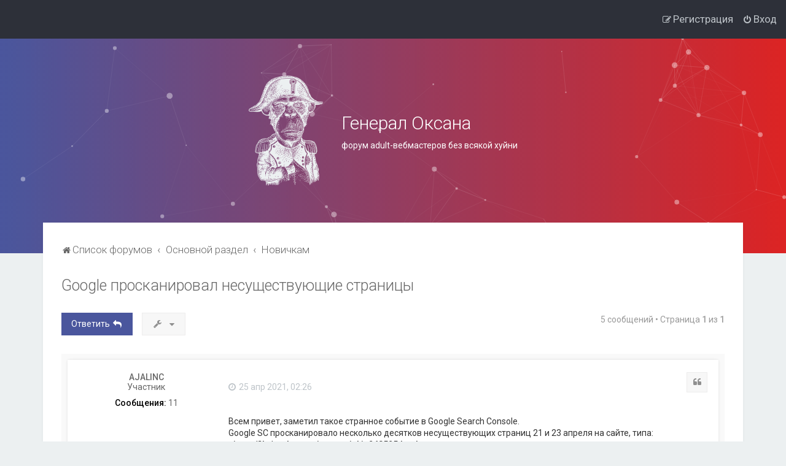

--- FILE ---
content_type: text/html; charset=UTF-8
request_url: https://generaloksana.com/viewtopic.php?f=6&t=6002&sid=977f0064bf44840e71d61488bb4b9528
body_size: 9672
content:
<!DOCTYPE html>
<html dir="ltr" lang="ru">
<head>
<meta charset="utf-8" />

<meta http-equiv="X-UA-Compatible" content="IE=edge">
<meta name="viewport" content="width=device-width, initial-scale=1" />

<title>Google просканировал несуществующие страницы - Генерал Оксана</title>


	<link rel="canonical" href="https://generaloksana.com/viewtopic.php?t=6002">

<link rel="manifest" href="/images/favicon/site.webmanifest">
<link rel="icon" type="image/png" sizes="32x32" href="/images/favicon/favicon-32x32.png">
<link rel="icon" type="image/png" sizes="16x16" href="/images/favicon/favicon-16x16.png">
<link rel="apple-touch-icon" sizes="180x180" href="/images/favicon/apple-touch-icon.png">
<link rel="mask-icon" color="#5bbad5" href="/images/favicon/safari-pinned-tab.svg">
<meta name="msapplication-config" content="/images/favicon/browserconfig.xml">
<meta name="msapplication-TileColor" content="#9f00a7">
<meta name="theme-color" content="#ffffff">



	<link href="https://fonts.googleapis.com/css?family=Roboto:300,400,500" rel="stylesheet">
    <style type="text/css">body {font-family: "Roboto", Arial, Helvetica, sans-serif; font-size: 14px;}</style>


<link href="./assets/css/font-awesome.min.css?assets_version=86" rel="stylesheet">
<link href="./styles/Milk_v2/theme/stylesheet.css?assets_version=86" rel="stylesheet">
<link href="./styles/Milk_v2/theme/ru/stylesheet.css?assets_version=86?assets_version=86" rel="stylesheet">

<link href="./styles/Milk_v2/theme/blank.css?assets_version=86" rel="stylesheet" class="colour_switch_link"  />


        	<link href="./styles/Milk_v2/theme/colour-presets/Warm_Sunset.css?assets_version=86" rel="stylesheet" class="preset_stylesheet">
    
<link href="./styles/Milk_v2/theme/animate.css" rel="stylesheet" />
<style type="text/css">
	#nav-main, #logo, #site-description h1, #site-description p, #nav-breadcrumbs, #page-body {
		transform: translateY(-15px);
		transition: .75s ease-in-out;
	}
</style>


<style type="text/css">
			.forums .row-item:before, .topics .row-item:before, .pmlist .row-item:before, .cplist .row-item:before {
			border-radius: 50%;
		}
	

	
</style>







<!--[if lte IE 9]>
	<link href="./styles/Milk_v2/theme/tweaks.css?assets_version=86" rel="stylesheet">
<![endif]-->

<style type="text/css">
    .mention {
        color: #ff0000;
    }
</style>

<link href="./ext/alfredoramos/simplespoiler/styles/all/theme/css/common.css?assets_version=86" rel="stylesheet" media="screen" />
<link href="./ext/alfredoramos/simplespoiler/styles/prosilver/theme/css/style.css?assets_version=86" rel="stylesheet" media="screen" />
<link href="./ext/alfredoramos/simplespoiler/styles/prosilver/theme/css/colors.css?assets_version=86" rel="stylesheet" media="screen" />
<link href="./ext/bb3mobi/lastpostavatar/styles/all/theme/lastpostavatar.css?assets_version=86" rel="stylesheet" media="screen" />
<link href="./ext/boardtools/quickreply/styles/all/theme/quickreply_main.css?assets_version=86" rel="stylesheet" media="screen" />
<link href="./ext/boardtools/quickreply/styles/all/theme/quickreply.css?assets_version=86" rel="stylesheet" media="screen" />
<link href="./ext/gfksx/thanksforposts/styles/prosilver/theme/thanks.css?assets_version=86" rel="stylesheet" media="screen" />
<link href="./ext/paul999/mention/styles/all/theme/mention.css?assets_version=86" rel="stylesheet" media="screen" />

<link href="./styles/Milk_v2/theme/extensions.css?assets_version=86" rel="stylesheet">




</head>
<body id="phpbb" class="nojs notouch section-viewtopic ltr  body-layout-Fluid content_block_header_block high_contrast_links navbar_o_header css_icons_enabled">

    <div id="wrap" class="wrap">
        <a id="top" class="top-anchor" accesskey="t"></a>

        <div id="page-header">


                <div class="navbar" role="navigation">
	<div class="inner">

	<ul id="nav-main" class="nav-main linklist" role="menubar">

		
		<li id="quick-links" class="quick-links dropdown-container responsive-menu hidden" data-skip-responsive="true">
			<a href="#" class="dropdown-trigger">
				<i class="icon fa-bars fa-fw" aria-hidden="true"></i><span>Ссылки</span>
			</a>
			<div class="dropdown">
				<div class="pointer"><div class="pointer-inner"></div></div>
				<ul class="dropdown-contents" role="menu">
					
					
					<li class="separator"></li>

									</ul>
			</div>
		</li>

									
			<li class="rightside"  data-skip-responsive="true">
			<a href="./ucp.php?mode=login&amp;redirect=viewtopic.php%3Ff%3D6%26t%3D6002&amp;sid=5e2699aa1f4e8267a8aa8585216134b3" title="Вход" accesskey="x" role="menuitem">
				<i class="icon fa-power-off fa-fw" aria-hidden="true"></i><span>Вход</span>
			</a>
		</li>
					<li class="rightside" data-skip-responsive="true">
				<a href="./ucp.php?mode=register&amp;sid=5e2699aa1f4e8267a8aa8585216134b3" role="menuitem">
					<i class="icon fa-pencil-square-o  fa-fw" aria-hidden="true"></i><span>Регистрация</span>
				</a>
			</li>
					    	</ul>

	</div>
</div>

            	
            <div class="headerbar" role="banner"
				 data-parallax="scroll" data-image-src="">
				
				<div class="forum_header">

					<div class="headerbar_overlay_container headerbar_overlay_active">
					</div>
											<div class="particles_container" id="particles-js">
							<!-- Headerbar Elements Start -->



								<div id="site-description" class="site-description">
																			<a class="logo-description" href="./?sid=5e2699aa1f4e8267a8aa8585216134b3" title="Список форумов">
																							<img src="https://generaloksana.com/ext/planetstyles/flightdeck/store/logo.png" width="141" height="200" alt="">
																						<h1>Генерал Оксана</h1>
											<p>форум adult-вебмастеров без всякой хуйни</p>
										</a>
																	</div>



							<!-- Headerbar Elements End -->
						</div>
										

				</div><!-- /.forum_header -->

            </div><!-- /.headerbar -->
            

        </div><!-- /#page-header -->

        <div id="inner-wrap">

        


		<ul id="nav-breadcrumbs" class="nav-breadcrumbs linklist navlinks" role="menubar">
								<li class="breadcrumbs" itemscope itemtype="http://schema.org/BreadcrumbList">
										<span class="crumb"  itemtype="http://schema.org/ListItem" itemprop="itemListElement" itemscope><a href="./?sid=5e2699aa1f4e8267a8aa8585216134b3" itemprop="item" accesskey="h" data-navbar-reference="index"><i class="icon fa-home fa-fw"></i><span itemprop="name">Список форумов</span></a><meta itemprop="position" content="1" /></span>
 
																			<span class="crumb"  itemtype="http://schema.org/ListItem" itemprop="itemListElement" itemscope data-forum-id="15"><a href="./viewforum.php?f=15&amp;sid=5e2699aa1f4e8267a8aa8585216134b3" itemprop="item"><span itemprop="name">Основной раздел</span></a><meta itemprop="position" content="2" /></span>
																							<span class="crumb"  itemtype="http://schema.org/ListItem" itemprop="itemListElement" itemscope data-forum-id="6"><a href="./viewforum.php?f=6&amp;sid=5e2699aa1f4e8267a8aa8585216134b3" itemprop="item"><span itemprop="name">Новичкам</span></a><meta itemprop="position" content="3" /></span>
												</li>
		 
			</ul>


        
        <a id="start_here" class="anchor"></a>
        <div id="page-body" class="page-body" role="main">
            
            
            

<div class="postprofile_container postprofile_Left">

<h2 class="topic-title"><a href="./viewtopic.php?f=6&amp;t=6002&amp;sid=5e2699aa1f4e8267a8aa8585216134b3">Google просканировал несуществующие страницы</a></h2>
<!-- NOTE: remove the style="display: none" when you want to have the forum description on the topic body -->



<div class="action-bar bar-top">
	
			<a href="./posting.php?mode=reply&amp;f=6&amp;t=6002&amp;sid=5e2699aa1f4e8267a8aa8585216134b3" class="button specialbutton" title="Ответить">
							<span>Ответить</span> <i class="icon fa-reply fa-fw" aria-hidden="true"></i>
					</a>
	
			<div class="dropdown-container dropdown-button-control topic-tools">
		<span title="Управление темой" class="button button-secondary dropdown-trigger dropdown-select">
			<i class="icon fa-wrench fa-fw" aria-hidden="true"></i>
			<span class="caret"><i class="icon fa-sort-down fa-fw" aria-hidden="true"></i></span>
		</span>
		<div class="dropdown">
			<div class="pointer"><div class="pointer-inner"></div></div>
			<ul class="dropdown-contents">
																												<li>
					<a href="./viewtopic.php?f=6&amp;t=6002&amp;sid=5e2699aa1f4e8267a8aa8585216134b3&amp;view=print" title="Версия для печати" accesskey="p">
						<i class="icon fa-print fa-fw" aria-hidden="true"></i><span>Версия для печати</span>
					</a>
				</li>
											</ul>
		</div>
	</div>
	
	
			<div class="pagination">
			5 сообщений
							&bull; Страница <strong>1</strong> из <strong>1</strong>
					</div>
		</div>




<div class="viewtopic_wrapper">

	<div id="qr_posts">
<div class="post-container">
		<div id="p98655" class="post has-profile bg2">
		<div class="inner">

		<dl class="postprofile" id="profile98655">
			<dt class="has-profile-rank no-avatar">
				<div class="avatar-container">
																			</div>
								<a href="./memberlist.php?mode=viewprofile&amp;u=12415&amp;sid=5e2699aa1f4e8267a8aa8585216134b3" class="username">AJALINC</a>											</dt>


						<dd class="profile-rank">Участник</dd>			
		<dd class="profile-posts"><strong>Сообщения:</strong> 11</dd>		<dd class="profile-joined clutter"><strong>Зарегистрирован:</strong> 17 янв 2021, 20:58</dd>		
		
						
						
		</dl>

		<div class="postbody">
						<div id="post_content98655">

						<h3 class="first"><!-- <a href="./viewtopic.php?p=98655&amp;sid=5e2699aa1f4e8267a8aa8585216134b3#p98655">Google просканировал несуществующие страницы</a> --></h3>

													<ul class="post-buttons">
																																									<li>
							<a href="./posting.php?mode=quote&amp;f=6&amp;p=98655&amp;sid=5e2699aa1f4e8267a8aa8585216134b3" title="Ответить с цитатой" class="button button-icon-only">
								<i class="icon fa-quote-left fa-fw" aria-hidden="true"></i><span class="sr-only">Цитата</span>
							</a>
						</li>
															</ul>
							
						<p class="author">
																	<a class="unread" href="./viewtopic.php?p=98655&amp;sid=5e2699aa1f4e8267a8aa8585216134b3#p98655" title="Сообщение"><i class="icon fa-clock-o"></i> <time datetime="2021-04-24T23:26:17+00:00">25 апр 2021, 02:26</time></a>
			</p>
			
			
			
			<div class="content">Всем привет, заметил такое странное событие в Google Search Console.<br>
Google SC просканировало несколько десятков несуществующих страниц 21 и 23 апреля на сайте, типа:<br>
<strong class="text-strong">site.ru/file/prokomentiruyte_siski_248525.html<br>
site.ru/file/23yo_vika_-_ginekolog_274758.html<br>
site.ru/file/splyaschaya_krasotka_669515.html</strong><br>
<br>
Хотя все страницы у меня <strong class="text-strong">site.ru/video/nazvaniye_video_rolika/</strong><br>
И ошибок с htaccess быть не может, и у меня не существует даже близко таких "просканированных" страниц Google SC...<br>
<br>
Может кто сталкивался?!<br>
<br>
PS<br>
МБ хостер подвел?</div>
            
			
									
						<div id='list_thanks98655'>
</div>
<div id='div_post_reput98655'>
</div>
			
						</div>

		</div>

				<div class="back2top">
						<a href="#top" class="top" title="Вернуться к началу">
				<i class="icon fa-chevron-circle-up fa-fw icon-gray" aria-hidden="true"></i>
				<span class="sr-only">Вернуться к началу</span>
			</a>
					</div>
		
		</div>
	</div>

	<pre id="qr_author_p98655" style="display: none;" data-id="12415">AJALINC</pre>
</div><!-- /.post-container -->

	<div class="post-container">
		<div id="p98672" class="post has-profile bg1">
		<div class="inner">

		<dl class="postprofile" id="profile98672">
			<dt class="has-profile-rank has-avatar">
				<div class="avatar-container">
																<a href="./memberlist.php?mode=viewprofile&amp;u=3&amp;sid=5e2699aa1f4e8267a8aa8585216134b3" class="avatar"><img class="avatar" src="./download/file.php?avatar=3_1568536559.jpg" width="160" height="160" alt="Аватара пользователя" /></a>														</div>
								<a href="./memberlist.php?mode=viewprofile&amp;u=3&amp;sid=5e2699aa1f4e8267a8aa8585216134b3" style="color: #AA0000;" class="username-coloured">kap.smetana</a>											</dt>


						<dd class="profile-rank">Участник</dd>			
		<dd class="profile-posts"><strong>Сообщения:</strong> 3970</dd>		<dd class="profile-joined clutter"><strong>Зарегистрирован:</strong> 07 апр 2012, 18:15</dd>		
		
						
						
		</dl>

		<div class="postbody">
						<div id="post_content98672">

						<h3 ><!-- <a href="./viewtopic.php?p=98672&amp;sid=5e2699aa1f4e8267a8aa8585216134b3#p98672">Google просканировал несуществующие страницы</a> --></h3>

													<ul class="post-buttons">
																																									<li>
							<a href="./posting.php?mode=quote&amp;f=6&amp;p=98672&amp;sid=5e2699aa1f4e8267a8aa8585216134b3" title="Ответить с цитатой" class="button button-icon-only">
								<i class="icon fa-quote-left fa-fw" aria-hidden="true"></i><span class="sr-only">Цитата</span>
							</a>
						</li>
															</ul>
							
						<p class="author">
																	<a class="unread" href="./viewtopic.php?p=98672&amp;sid=5e2699aa1f4e8267a8aa8585216134b3#p98672" title="Сообщение"><i class="icon fa-clock-o"></i> <time datetime="2021-04-26T07:35:34+00:00">26 апр 2021, 10:35</time></a>
			</p>
			
			
			
			<div class="content"><span style="font-weight: bold;">AJALINC</span>, возможно на не существующие страницы стоят ссылки. В консоли же при сканировании страницы есть инфа откуда бот узнал про неё, посмотри.</div>
            
			
									
						<div id='list_thanks98672'>
</div>
<div id='div_post_reput98672'>
</div>
			<div id="sig98672" class="signature">Интересные сообщения с форума транслируются сюда <a href="https://t.me/generaloksana" class="postlink" target="_blank" rel="noopener noreferrer">https://t.me/generaloksana</a></div>
						</div>

		</div>

				<div class="back2top">
						<a href="#top" class="top" title="Вернуться к началу">
				<i class="icon fa-chevron-circle-up fa-fw icon-gray" aria-hidden="true"></i>
				<span class="sr-only">Вернуться к началу</span>
			</a>
					</div>
		
		</div>
	</div>

	<pre id="qr_author_p98672" style="display: none;" data-id="3">kap.smetana</pre>
</div><!-- /.post-container -->

	<div class="post-container">
		<div id="p98702" class="post has-profile bg2">
		<div class="inner">

		<dl class="postprofile" id="profile98702">
			<dt class="has-profile-rank no-avatar">
				<div class="avatar-container">
																			</div>
								<a href="./memberlist.php?mode=viewprofile&amp;u=12415&amp;sid=5e2699aa1f4e8267a8aa8585216134b3" class="username">AJALINC</a>											</dt>


						<dd class="profile-rank">Участник</dd>			
		<dd class="profile-posts"><strong>Сообщения:</strong> 11</dd>		<dd class="profile-joined clutter"><strong>Зарегистрирован:</strong> 17 янв 2021, 20:58</dd>		
		
						
						
		</dl>

		<div class="postbody">
						<div id="post_content98702">

						<h3 ><!-- <a href="./viewtopic.php?p=98702&amp;sid=5e2699aa1f4e8267a8aa8585216134b3#p98702">Google просканировал несуществующие страницы</a> --></h3>

													<ul class="post-buttons">
																																									<li>
							<a href="./posting.php?mode=quote&amp;f=6&amp;p=98702&amp;sid=5e2699aa1f4e8267a8aa8585216134b3" title="Ответить с цитатой" class="button button-icon-only">
								<i class="icon fa-quote-left fa-fw" aria-hidden="true"></i><span class="sr-only">Цитата</span>
							</a>
						</li>
															</ul>
							
						<p class="author">
																	<a class="unread" href="./viewtopic.php?p=98702&amp;sid=5e2699aa1f4e8267a8aa8585216134b3#p98702" title="Сообщение"><i class="icon fa-clock-o"></i> <time datetime="2021-04-28T23:16:12+00:00">29 апр 2021, 02:16</time></a>
			</p>
			
			
			
			<div class="content"><blockquote><div><cite><a href="./memberlist.php?mode=viewprofile&amp;u=3&amp;sid=5e2699aa1f4e8267a8aa8585216134b3">kap.smetana</a> писал(а): <a href="./viewtopic.php?p=98672&amp;sid=5e2699aa1f4e8267a8aa8585216134b3#p98672" data-post-id="98672" onclick="if(document.getElementById(hash.substr(1)))href=hash">↑</a><div class="responsive-hide">26 апр 2021, 10:35</div></cite>
<span style="font-weight: bold;">AJALINC</span>, возможно на не существующие страницы стоят ссылки. В консоли же при сканировании страницы есть инфа откуда бот узнал про неё, посмотри.
</div></blockquote>
Не подскажете как узнать откуда узнал бот?!<br>
<img src="https://jalap.ru/123.png" class="postimage" alt="Изображение"><br>
<br>
Исключенных 404 страниц 473. И я ежедневно заходил на сайт, вроде проблем не было...<br>
Я не пойму что то...</div>
            
			
									
						<div id='list_thanks98702'>
</div>
<div id='div_post_reput98702'>
</div>
			
						</div>

		</div>

				<div class="back2top">
						<a href="#top" class="top" title="Вернуться к началу">
				<i class="icon fa-chevron-circle-up fa-fw icon-gray" aria-hidden="true"></i>
				<span class="sr-only">Вернуться к началу</span>
			</a>
					</div>
		
		</div>
	</div>

	<pre id="qr_author_p98702" style="display: none;" data-id="12415">AJALINC</pre>
</div><!-- /.post-container -->

	<div class="post-container">
		<div id="p98706" class="post has-profile bg1">
		<div class="inner">

		<dl class="postprofile" id="profile98706">
			<dt class="has-profile-rank has-avatar">
				<div class="avatar-container">
																<a href="./memberlist.php?mode=viewprofile&amp;u=3&amp;sid=5e2699aa1f4e8267a8aa8585216134b3" class="avatar"><img class="avatar" src="./download/file.php?avatar=3_1568536559.jpg" width="160" height="160" alt="Аватара пользователя" /></a>														</div>
								<a href="./memberlist.php?mode=viewprofile&amp;u=3&amp;sid=5e2699aa1f4e8267a8aa8585216134b3" style="color: #AA0000;" class="username-coloured">kap.smetana</a>											</dt>


						<dd class="profile-rank">Участник</dd>			
		<dd class="profile-posts"><strong>Сообщения:</strong> 3970</dd>		<dd class="profile-joined clutter"><strong>Зарегистрирован:</strong> 07 апр 2012, 18:15</dd>		
		
						
						
		</dl>

		<div class="postbody">
						<div id="post_content98706">

						<h3 ><!-- <a href="./viewtopic.php?p=98706&amp;sid=5e2699aa1f4e8267a8aa8585216134b3#p98706">Google просканировал несуществующие страницы</a> --></h3>

													<ul class="post-buttons">
																																									<li>
							<a href="./posting.php?mode=quote&amp;f=6&amp;p=98706&amp;sid=5e2699aa1f4e8267a8aa8585216134b3" title="Ответить с цитатой" class="button button-icon-only">
								<i class="icon fa-quote-left fa-fw" aria-hidden="true"></i><span class="sr-only">Цитата</span>
							</a>
						</li>
															</ul>
							
						<p class="author">
																	<a class="unread" href="./viewtopic.php?p=98706&amp;sid=5e2699aa1f4e8267a8aa8585216134b3#p98706" title="Сообщение"><i class="icon fa-clock-o"></i> <time datetime="2021-04-29T06:55:55+00:00">29 апр 2021, 09:55</time></a>
			</p>
			
			
			
			<div class="content">Заходи в консоль, в отчёт "Проверить URL" <a href="http://prntscr.com/128kwy8" class="postlink" target="_blank" rel="noopener noreferrer">http://prntscr.com/128kwy8</a>  вбивай свой проблемный URL, нажимай на "Покрытие" и в развёрнутом окне смотри кто ссылается на твою страницу, которой нет на сайте.</div>
            
			
									
						<div id='list_thanks98706'>
</div>
<div id='div_post_reput98706'>
</div>
			<div id="sig98706" class="signature">Интересные сообщения с форума транслируются сюда <a href="https://t.me/generaloksana" class="postlink" target="_blank" rel="noopener noreferrer">https://t.me/generaloksana</a></div>
						</div>

		</div>

				<div class="back2top">
						<a href="#top" class="top" title="Вернуться к началу">
				<i class="icon fa-chevron-circle-up fa-fw icon-gray" aria-hidden="true"></i>
				<span class="sr-only">Вернуться к началу</span>
			</a>
					</div>
		
		</div>
	</div>

	<pre id="qr_author_p98706" style="display: none;" data-id="3">kap.smetana</pre>
</div><!-- /.post-container -->

	<div class="post-container">
		<div id="p98712" class="post has-profile bg2">
		<div class="inner">

		<dl class="postprofile" id="profile98712">
			<dt class="has-profile-rank has-avatar">
				<div class="avatar-container">
																<a href="./memberlist.php?mode=viewprofile&amp;u=8905&amp;sid=5e2699aa1f4e8267a8aa8585216134b3" class="avatar"><img class="avatar" src="./download/file.php?avatar=8905_1599098449.jpg" width="160" height="154" alt="Аватара пользователя" /></a>														</div>
								<a href="./memberlist.php?mode=viewprofile&amp;u=8905&amp;sid=5e2699aa1f4e8267a8aa8585216134b3" class="username">Darker</a>											</dt>


						<dd class="profile-rank">Trust member</dd>			
		<dd class="profile-posts"><strong>Сообщения:</strong> 14</dd>		<dd class="profile-joined clutter"><strong>Зарегистрирован:</strong> 26 авг 2020, 03:33</dd>		
		
						
						
		</dl>

		<div class="postbody">
						<div id="post_content98712">

						<h3 ><!-- <a href="./viewtopic.php?p=98712&amp;sid=5e2699aa1f4e8267a8aa8585216134b3#p98712">Google просканировал несуществующие страницы</a> --></h3>

													<ul class="post-buttons">
																																									<li>
							<a href="./posting.php?mode=quote&amp;f=6&amp;p=98712&amp;sid=5e2699aa1f4e8267a8aa8585216134b3" title="Ответить с цитатой" class="button button-icon-only">
								<i class="icon fa-quote-left fa-fw" aria-hidden="true"></i><span class="sr-only">Цитата</span>
							</a>
						</li>
															</ul>
							
						<p class="author">
																	<a class="unread" href="./viewtopic.php?p=98712&amp;sid=5e2699aa1f4e8267a8aa8585216134b3#p98712" title="Сообщение"><i class="icon fa-clock-o"></i> <time datetime="2021-04-29T22:38:59+00:00">30 апр 2021, 01:38</time></a>
			</p>
			
			
			
			<div class="content">Это урлы с прошлой жизни домена... Гугл все помнит, что было и 5 и 10 лет назад )))</div>
            
			
									
						<div id='list_thanks98712'>
</div>
<div id='div_post_reput98712'>
</div>
			<div id="sig98712" class="signature">ЧИСТОЕ ЗЛО</div>
						</div>

		</div>

				<div class="back2top">
						<a href="#top" class="top" title="Вернуться к началу">
				<i class="icon fa-chevron-circle-up fa-fw icon-gray" aria-hidden="true"></i>
				<span class="sr-only">Вернуться к началу</span>
			</a>
					</div>
		
		</div>
	</div>

	<pre id="qr_author_p98712" style="display: none;" data-id="8905">Darker</pre>
</div><!-- /.post-container -->
</div>
<div id="qr_temp_container" style="display: none;"></div>


</div>


	<div class="action-bar bar-bottom">
	
			<a href="./posting.php?mode=reply&amp;f=6&amp;t=6002&amp;sid=5e2699aa1f4e8267a8aa8585216134b3" class="button specialbutton" title="Ответить">
							<span>Ответить</span> <i class="icon fa-reply fa-fw" aria-hidden="true"></i>
					</a>
		
		<div class="dropdown-container dropdown-button-control topic-tools">
		<span title="Управление темой" class="button button-secondary dropdown-trigger dropdown-select">
			<i class="icon fa-wrench fa-fw" aria-hidden="true"></i>
			<span class="caret"><i class="icon fa-sort-down fa-fw" aria-hidden="true"></i></span>
		</span>
		<div class="dropdown">
			<div class="pointer"><div class="pointer-inner"></div></div>
			<ul class="dropdown-contents">
																												<li>
					<a href="./viewtopic.php?f=6&amp;t=6002&amp;sid=5e2699aa1f4e8267a8aa8585216134b3&amp;view=print" title="Версия для печати" accesskey="p">
						<i class="icon fa-print fa-fw" aria-hidden="true"></i><span>Версия для печати</span>
					</a>
				</li>
											</ul>
		</div>
	</div>

			<form method="post" action="./viewtopic.php?f=6&amp;t=6002&amp;sid=5e2699aa1f4e8267a8aa8585216134b3">
		<div class="dropdown-container dropdown-container-left dropdown-button-control sort-tools">
	<span title="Настройки отображения и сортировки" class="button button-secondary dropdown-trigger dropdown-select">
		<i class="icon fa-sort-amount-asc fa-fw" aria-hidden="true"></i>
		<span class="caret"><i class="icon fa-sort-down fa-fw" aria-hidden="true"></i></span>
	</span>
	<div class="dropdown hidden">
		<div class="pointer"><div class="pointer-inner"></div></div>
		<div class="dropdown-contents">
			<fieldset class="display-options">
							<label>Показать: <select name="st" id="st"><option value="0" selected="selected">Все сообщения</option><option value="1">1 день</option><option value="7">7 дней</option><option value="14">2 недели</option><option value="30">1 месяц</option><option value="90">3 месяца</option><option value="180">6 месяцев</option><option value="365">1 год</option></select></label>
								<label>Поле сортировки: <select name="sk" id="sk"><option value="a">Автор</option><option value="t" selected="selected">Время размещения</option><option value="s">Заголовок</option></select></label>
				<label>Порядок: <select name="sd" id="sd"><option value="a" selected="selected">по возрастанию</option><option value="d">по убыванию</option></select></label>
								<hr class="dashed" />
				<input type="submit" class="button2" name="sort" value="Перейти" />
						</fieldset>
		</div>
	</div>
</div>
		</form>
	
	
	
			<div class="pagination">
			5 сообщений
							&bull; Страница <strong>1</strong> из <strong>1</strong>
					</div>
	</div>

<script type="text/javascript">
//<![CDATA[
var quickreply = {};

// Special features for QuickReply - settings.
quickreply.special = {
	hideSubject: true};

// Special features for QuickReply - functions.
quickreply.special.functions = {};
//]]>
</script>


<div class="action-bar actions-jump">
		<p class="jumpbox-return">
		<a href="./viewforum.php?f=6&amp;sid=5e2699aa1f4e8267a8aa8585216134b3" class="left-box arrow-left" accesskey="r">
			<i class="icon fa-angle-left fa-fw icon-black" aria-hidden="true"></i><span>Вернуться в «Новичкам»</span>
		</a>
	</p>
	
		<div class="jumpbox dropdown-container dropdown-container-right dropdown-up dropdown-left dropdown-button-control" id="jumpbox">
			<span title="Перейти" class="button button-secondary dropdown-trigger dropdown-select">
				<span>Перейти</span>
				<span class="caret"><i class="icon fa-sort-down fa-fw" aria-hidden="true"></i></span>
			</span>
		<div class="dropdown">
			<div class="pointer"><div class="pointer-inner"></div></div>
			<ul class="dropdown-contents">
																				<li><a href="./viewforum.php?f=15&amp;sid=5e2699aa1f4e8267a8aa8585216134b3" class="jumpbox-cat-link"> <span> Основной раздел</span></a></li>
																<li><a href="./viewforum.php?f=6&amp;sid=5e2699aa1f4e8267a8aa8585216134b3" class="jumpbox-sub-link"><span class="spacer"></span> <span>&#8627; &nbsp; Новичкам</span></a></li>
																<li><a href="./viewforum.php?f=16&amp;sid=5e2699aa1f4e8267a8aa8585216134b3" class="jumpbox-cat-link"> <span> Объявления</span></a></li>
																<li><a href="./viewforum.php?f=4&amp;sid=5e2699aa1f4e8267a8aa8585216134b3" class="jumpbox-sub-link"><span class="spacer"></span> <span>&#8627; &nbsp; Куплю \ Требуются услуги</span></a></li>
																<li><a href="./viewforum.php?f=5&amp;sid=5e2699aa1f4e8267a8aa8585216134b3" class="jumpbox-sub-link"><span class="spacer"></span> <span>&#8627; &nbsp; Продам \ Окажу услуги</span></a></li>
											</ul>
		</div>
	</div>

	</div>


</div>

					

                                    </div>

            
            	</div><!-- /#inner-wrap -->

                

            <div id="page-footer" class="page-footer" role="contentinfo">
                <div class="navbar_footer" role="navigation">
	<div class="inner">

	<ul id="nav-footer" class="nav-footer linklist" role="menubar">
		<li class="breadcrumbs">
									<span class="crumb"><a href="./?sid=5e2699aa1f4e8267a8aa8585216134b3" data-navbar-reference="index"><i class="icon fa-home fa-fw" aria-hidden="true"></i><span>Список форумов</span></a></span>					</li>
		
				<li class="rightside">Часовой пояс: <span title="Европа/Москва">UTC+03:00</span></li>
							<li class="rightside">
				<a href="./ucp.php?mode=delete_cookies&amp;sid=5e2699aa1f4e8267a8aa8585216134b3" data-ajax="true" data-refresh="true" role="menuitem">
					<i class="icon fa-trash fa-fw" aria-hidden="true"></i><span>Удалить cookies</span>
				</a>
			</li>
														<li class="rightside" data-last-responsive="true">
				<a href="./memberlist.php?mode=contactadmin&amp;sid=5e2699aa1f4e8267a8aa8585216134b3" role="menuitem">
					<i class="icon fa-envelope fa-fw" aria-hidden="true"></i><span>Связаться с администрацией</span>
				</a>
			</li>
			</ul>

	</div>
</div>

                <div id="darkenwrapper" class="darkenwrapper" data-ajax-error-title="Ошибка AJAX" data-ajax-error-text="При обработке запроса произошла ошибка." data-ajax-error-text-abort="Запрос прерван пользователем." data-ajax-error-text-timeout="Время запроса истекло; повторите попытку." data-ajax-error-text-parsererror="При выполнении запроса возникла непредвиденная ошибка, и сервер вернул неверный ответ.">
                    <div id="darken" class="darken">&nbsp;</div>
                </div>

                <div id="phpbb_alert" class="phpbb_alert" data-l-err="Ошибка" data-l-timeout-processing-req="Время выполнения запроса истекло.">
                    <a href="#" class="alert_close">
                        <i class="icon fa-times-circle fa-fw" aria-hidden="true"></i>
                    </a>
                    <h3 class="alert_title">&nbsp;</h3><p class="alert_text"></p>
                </div>
                <div id="phpbb_confirm" class="phpbb_alert">
                    <a href="#" class="alert_close">
                        <i class="icon fa-times-circle fa-fw" aria-hidden="true"></i>
                    </a>
                    <div class="alert_text"></div>
                </div>
            </div>



            <div class="copyright_bar">
                                                            </div>

            </div> <!-- /#wrap -->

            <div style="display: none;">
                <a id="bottom" class="anchor" accesskey="z"></a>
                <img src="/cron/cron.task.core.tidy_sessions?sid=5e2699aa1f4e8267a8aa8585216134b3" width="1" height="1" alt="cron" />            </div>

            <script type="text/javascript" src="./assets/javascript/jquery-3.4.1.min.js?assets_version=86"></script>

            
            <script type="text/javascript" src="./assets/javascript/core.js?assets_version=86"></script>

			            	            
                                                                    
                        
            
            
            
            <script>
(function($) {  // Avoid conflicts with other libraries

'use strict';

	phpbb.addAjaxCallback('reporttosfs', function(data) {
		if (data.postid !== "undefined") {
			$('#sfs' + data.postid).hide();
			phpbb.closeDarkenWrapper(5000);
		}
	});

})(jQuery);
</script>
                        <script src="./ext/boardtools/quickreply/styles/all/template/quickreply_special.js?assets_version=86"></script>
<script src="./styles/Milk_v2/template/parallax.js?assets_version=86"></script>
<script src="./styles/Milk_v2/template/tooltipster.bundle.min.js?assets_version=86"></script>
<script src="./styles/Milk_v2/template/jquery.collapse.js?assets_version=86"></script>
<script src="./styles/Milk_v2/template/jquery.collapse_storage.js?assets_version=86"></script>
<script src="./styles/Milk_v2/template/forum_fn.js?assets_version=86"></script>
<script src="./styles/prosilver/template/ajax.js?assets_version=86"></script>
<script src="./ext/alfredoramos/simplespoiler/styles/all/theme/js/details-element-polyfill.min.js?assets_version=86"></script>
<script src="./ext/alfredoramos/simplespoiler/styles/all/theme/js/spoiler.js?assets_version=86"></script>


                            <script type="text/javascript">
					/* Identify the height of headerbar */
					var headerbar_height = $('.headerbar').height();
					/* Match particle container height to headerbar. Creates window for canvas */
					$('.particles_container').css({'height': headerbar_height});

					/* Dynamically apply width to site desc container, maximising clickable area behind it. We only need this to happen when particles are enabled. */
					var logo_width = $('.site-description').width();
					var logo_width_fix = (logo_width+2); /* Caters for retina devices where the width is defined as a decimal. Obvs we can't set a decimal pixel width */
					$('.site-description').css({'width': logo_width_fix});
				</script>
				<script src="./styles/Milk_v2/template/particles.js"></script>
                <script src="./styles/Milk_v2/template/particles.app.js"></script>

                <script type="text/javascript">
					/* Reposition the canvas so it aligns with headerbar */
					$('canvas.particles-js-canvas-el').css({'margin-top': -headerbar_height});
				</script>
            
			<script type="text/javascript">
            $(function($) {
                var num_cols = 3,
                container = $('.sub-forumlist'),
                listItem = 'li',
                listClass = 'sub-list';
                container.each(function() {
                    var items_per_col = new Array(),
                    items = $(this).find(listItem),
                    min_items_per_col = Math.floor(items.length / num_cols),
                    difference = items.length - (min_items_per_col * num_cols);
                    for (var i = 0; i < num_cols; i++) {
                        if (i < difference) {
                            items_per_col[i] = min_items_per_col + 1;
                        } else {
                            items_per_col[i] = min_items_per_col;
                        }
                    }
                    for (var i = 0; i < num_cols; i++) {
                        $(this).append($('<ul ></ul>').addClass(listClass));
                        for (var j = 0; j < items_per_col[i]; j++) {
                            var pointer = 0;
                            for (var k = 0; k < i; k++) {
                                pointer += items_per_col[k];
                            }
                            $(this).find('.' + listClass).last().append(items[j + pointer]);
                        }
                    }
                });
            });
            </script>

			

            
            <script type="text/javascript">
                // Add user icon in front of forumlist mods
            	$("span.forumlist_mods a").each(function(i) {
            		$(this).prepend("<i class='icon fa-shield fa-fw'></i>");
            	});
            	// Remove the comma seperator
            	$("span.forumlist_mods").each(function() {
            		$(this).html($(this).html().replace(/,/g , ''));
            	});
            </script>

                        <script type="text/javascript">
        		// Animate Forumlist and other things
        		// Add a small transition delay to each block for nice effect
        		$("#nav-main, #logo, #site-description h1, #site-description p, #nav-breadcrumbs, #page-body").each(function(i) {
        			$(this).addClass("animated fadeIn");

        			var transitiondelay = (('0.' + (i+1)))/2 + 's';
        			$(this).css({
        				"transform": 'translateY(0px)',
        				"transition-delay": transitiondelay,
        				"animation-delay": transitiondelay
        			});
        			 console.log(transitiondelay);
                });             
            </script>
            
            
      
			        <a href="#" class="scrollToTop"><span class="fa fa-arrow-up"></span></a>
      
</body>
</html>


--- FILE ---
content_type: text/css
request_url: https://generaloksana.com/styles/Milk_v2/theme/responsive/squishy.css?v=3.3
body_size: 1155
content:
/* Interim Breakpoints to stop the content squishing up when sidebars are enabled
---------------------------------------- */

	/* Hide the topic type labels when we're in a boxed layout with both sidebars */
	body.sidebar-both.body-layout-Boxed span.topic_type span {
		display: none;
	}	
		

	/* Forumlist Colums
	---------------------------------------- */		
	
	/* When the layout is fluid and both sidebars are enabled, hide the 'lastpost' column */
	@media (min-width: 1200px)and (max-width: 1299px) {
		/* Remove the 'topics' column */
		body.sidebar-both.body-layout-Fluid .forabg dd.posts, 
		body.sidebar-both.body-layout-Fluid .forumbg dd.views {
			display: none;
		}
		
		/* Or, reduce the width of 'simpleposts' by 50% (from 190 to 95) */	
		body.sidebar-both.body-layout-Fluid dd.simpleposts, 
		body.sidebar-right-only.body-layout-Fluid dd.simpleposts {
			width: 95px;	
		}		
		
		/* Adjust the other margins to account for the (now missing) 95px */
		body.sidebar-both.body-layout-Fluid ul.topiclist dt {
			margin-right: -395px;
		}
				
		
		body.sidebar-both.body-layout-Fluid ul.topiclist dt .list-inner {
			margin-right: 395px;
		}
		
		body.sidebar-both.body-layout-Fluid li.header dt {
			margin-right: -435px;	
		}	
		
		/* UCP Columns
		---------------------------------------- */			
		
		body.sidebar-both ul.topiclist.pmlist dt .list-inner, body.sidebar-right-only ul.topiclist.pmlist dt .list-inner {
			margin-right: 95px;
		}
		body.sidebar-both  ul.topiclist.two-columns dt {
			margin-right: -95px;	
		}			
		body.sidebar-both  ul.topiclist.two-columns li.header dt {
			margin-right: -130px;	
		}		
		
		/* UCP Two long columns */
		body.sidebar-both ul.two-long-columns dt .list-inner {
			margin-right: 0 !important;
		}		
		
		/* MCP Columns
		---------------------------------------- */
		
		/* Manually enabling the responsive layout. First, we remove the second column header */
		body.sidebar-right-only.body-layout-Fluid .missing-column dd {
			display: none;
		}
		
		/* But we still want the mark column, so re-enable that */
		body.sidebar-right-only.body-layout-Fluid .missing-column dd.mark {
			display: block;
		}
		
		/* Reduce the left column margin to 95px, just enough for the mark box */
		body.sidebar-right-only.body-layout-Fluid ul.topiclist.missing-column dt {
			margin-right: -95px;
		}
		
		body.sidebar-right-only.body-layout-Fluid ul.topiclist.missing-column dt .list-inner {	
			margin-right: 95px;
		}
		
		/* Then enable the extra info below */
		body.sidebar-right-only.body-layout-Fluid ul.topiclist.missing-column .responsive-show {
			display: block !important;
		}	
		
		/* Manually enabling the responsive layout. First, we remove the second column header */
		body.sidebar-right-only.body-layout-Fluid ul.topiclist.two-long-columns dd {
			display: none;	
		}
		
		/* Increase the left column width to 100% */
		body.sidebar-right-only.body-layout-Fluid ul.topiclist.two-long-columns dt .list-inner {
			margin-right: 0;	
		}
	
		/* Then enable the extra info below */	
		body.sidebar-right-only.body-layout-Fluid ul.topiclist.two-long-columns .responsive-show {
			display: block !important;
		}			
			
		
	}
	
	/* Between 1200 and 1400px, and when we're fluid with both sidebars enabled, apply the responsive layout for mcp missing-column */
	@media (min-width: 1200px)and (max-width: 1399px) {
		/* Manually enabling the responsive layout. First, we remove the second column header */
		body.sidebar-both.body-layout-Fluid .missing-column dd {
			display: none;
		}
		
		/* But we still want the mark column, so re-enable that */
		body.sidebar-both.body-layout-Fluid .missing-column dd.mark {
			display: block;
		}
		
		/* Reduce the left column margin to 95px, just enough for the mark box */
		body.sidebar-both.body-layout-Fluid ul.topiclist.missing-column dt {
			margin-right: -95px;
		}
		
		body.sidebar-both.body-layout-Fluid ul.topiclist.missing-column dt .list-inner {	
			margin-right: 95px;
		}
		
		/* Then enable the extra info below */ 
		body.sidebar-both.body-layout-Fluid ul.topiclist.missing-column	.responsive-show {
			display: block !important;
		}
		
		/* Manually enabling the responsive layout. First, we remove the second column header */
		body.sidebar-both.body-layout-Fluid ul.topiclist.two-long-columns dd {
			display: none;	
		}
		
		/* Increase the left column width to 100% */
		body.sidebar-both.body-layout-Fluid ul.topiclist.two-long-columns dt .list-inner {
			margin-right: 0;	
		}
	
		/* Then enable the extra info below */	
		body.sidebar-both.body-layout-Fluid ul.topiclist.two-long-columns .responsive-show {
			display: block !important;
		}				
		
		
					
	}

	/* Grid Forumlist
	---------------------------------------- */
	
	/* When boxed and both sidebars are enabled, reduce grid forumlist down to 2 columns */
	body.sidebar-both.body-layout-Boxed .forumlist_grid li.row {
		width: 50%;		
	}
	
	/* When fluid and the right sidebar is present, reduce to 2 columns between 1200px and 1500px */
	@media (min-width: 1200px)and (max-width: 1499px) {
		body.sidebar-both.body-layout-Fluid .forumlist_grid li.row, body.sidebar-right-only.body-layout-Fluid .forumlist_grid li.row {
			width: 50%;		
		}		
	}
	